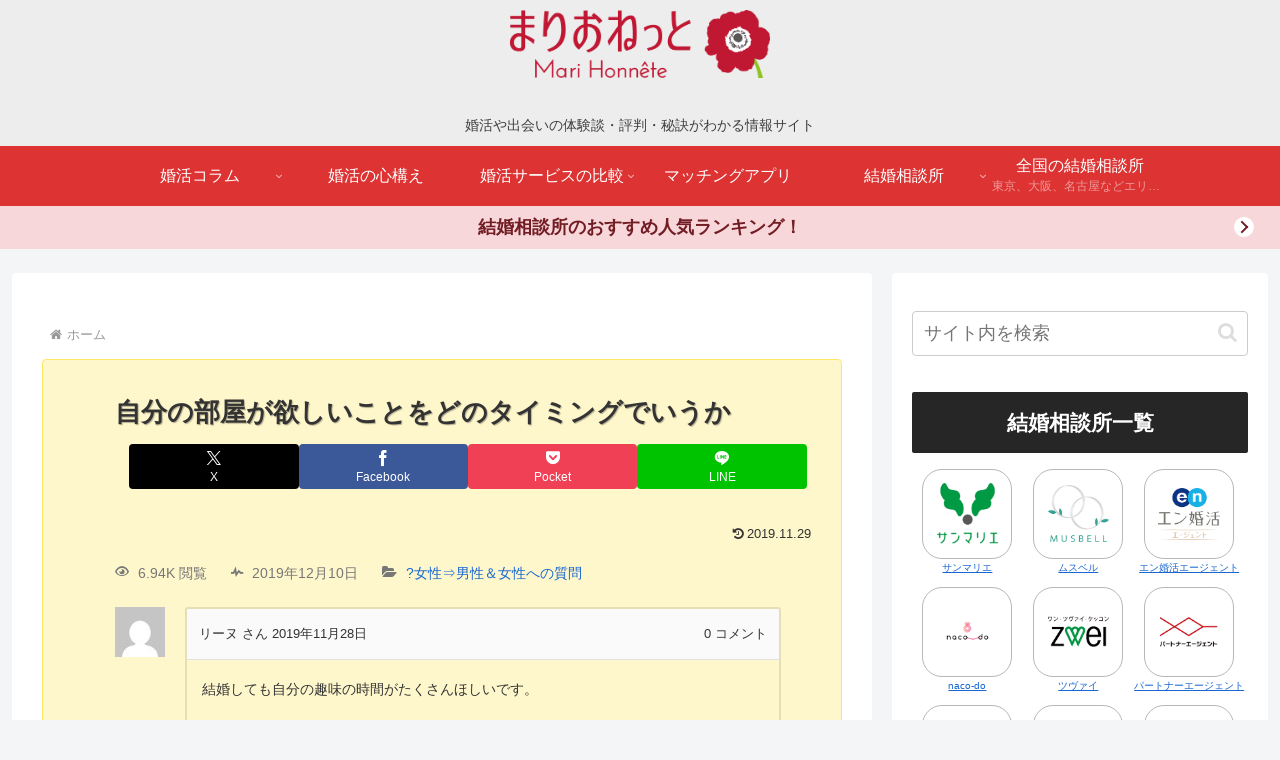

--- FILE ---
content_type: text/css
request_url: https://marihonnete.com/wp-content/themes/yoi-en/css/single-bottom-contents.css?ver=1.1.2&fver=20230201085017
body_size: -83
content:
.single-bottom-contents{
  width: 100%;
}
.single-bottom-contents__title{
  color: #dd3333;
  font-size: min(5vw,22px);
  line-height: 1;
  width: fit-content;
  border-radius: 0.3em 0.3em 0 0;
  display: flex;
  align-items: center;
}
.single-bottom-contents__title:before {
  content: "";
  display: block;
  width: 1em;
  height: 1em;
  background-image: url(../images/map-title.webp);
  background-position: center;
  background-repeat: no-repeat;
  background-size: contain;
  margin-right: 0.5em;
}
.single-bottom-contents__ul{
  margin-top: min(3vw,20px);
  padding: 0 min(1vw,18px);
  display: flex;
  flex-wrap: wrap;
}
.single-bottom-contents__il{
  font-size: min(4vw,16px);
  list-style: none;
  margin: 0.1em;
}
.single-bottom-contents__il a{
  width: 100%;
  height: 100%;
  color: #333333;
  text-decoration: none;
  padding: 0.5em 1em;
  background-color: #dd3333;
  color: #fff;
  border-radius: 0.3em;
  font-size: 0.8em;
}
.single-bottom-contents__il a:hover{
  color: #fff;
  opacity: 0.7;
}

--- FILE ---
content_type: text/css
request_url: https://marihonnete.com/wp-content/themes/yoi-en/style.css?ver=1.1.2&fver=20240201011111
body_size: 3556
content:
@charset "UTF-8";

/*!
Theme Name: yoi-en
Description: Cocoon専用の子テーマ
Theme URI: https://wp-cocoon.com/
Author: わいひら
Author URI: https://nelog.jp/
Template:   cocoon-master
Version:    1.1.2
*/
/* qa */
.qa{
  margin: 20px 0;
}
.qa dt,.qa dd{
  display: flex;
  margin: 0;
  font-size: clamp(14px,2vw,16px);
  font-weight: bold;
}
.qa dt{
  background-color: #f8d7da;
  padding: 0.5em;
  color: rgb(221, 51, 51);
}
.qa dd{
  padding: 0.5em;
  color: #ec4371;
  margin-bottom: 1em;

}
.qa dt:before,.qa dd:before{
  display: flex;
  align-items: center;
  justify-content: center;
  font-size: 1.2em;
  width: 1.5em;
  height: 1.5em;
  font-weight: bold;
  margin-top: 0.1em;
  margin-right: 0.3em;
}
.qa dt:before{
  content: "A";
  color: rgb(221, 51, 51);
}
.qa dd:before{
    content: "B";
  color: #ec4371;
}
/* SP用ぺージ上部オーバーレイ */
.spTopBar{
  display: none;
}

@media screen and (max-width: 500px){
  .spTopBar.active{
    display: flex;
  }
  .spTopBar{
    position: fixed;
    top: 50px;
    left: 0;
    z-index: 100;
    background-color: #fff;
    width: 100%;
    margin-right: 0 !important;
    margin-left: 0 !important;
    margin-top: 0 !important;
    border-bottom: solid 3px #4072b3;
    max-width: unset !important;
  }
  .spTopBar1__linkWrapper{
    width: calc(100%/3);
  }
  .spTopBar1__linkWrapper a{
    display: block;
    text-align: center;
    color: #012B53;
    font-weight: bold;
    padding: 10px 0;
    font-size: 12px;
  }
}
@media screen and (max-width: 500px){
  .spTopBar2 .swiper{
    padding: 0 20px;
  }
  .spTopBar2 .swiper .swiper-slide{
    padding: 10px 10px 0 10px;
  }
  .spTopBar2 .swiper .swiper-slide a{
    font-size: 11px;
    text-align: center;
    color: #012B53;
    display: block;
  }
  .swiper-button-next:after, .swiper-button-prev:after{
    color: gray;
    font-size: 20px !important;
    font-weight: bold;
  }
	.spTopBar2 .swiper .swiper-slide a img{
		    width: 100%;
    height: 40px;
    object-fit: cover;
    object-position: center;
    display: block;
	}
}
/************************************
** 子テーマ用のスタイルを書く
************************************/
/*必要ならばここにコードを書く*/
/*記事全体の行間*/
.article p{
  margin-bottom: 1em;
}
/* header__line */
.header__line{
  display: block;
  background-color: #F8D7DA;
  color: #721C24;
  text-align: center;
  text-decoration: none;
  padding: 0.3em;
  font-weight: bold;
  position: relative;
}
.header__line:hover{
  opacity: 0.5;
}
.header__line:before{
  content: "";
  display: block;
  position: absolute;
  width: 20px;
  height: 20px;
  border-radius: 50%;
  background: #fff;
  top: 50%;
  transform: translate(-50%, -50%);
  right: 16px;
}
.header__line:after{
  content: "";
  display: block;
  position: absolute;
  width: 7px;
  height: 7px;
  border-top: 2px solid #721C24;
  border-right: 2px solid #721C24;
  right: 29px;
  top: 50%;
  transform: translate(-50%, -50%) rotate(45deg);
}
@media screen and (max-width: 800px){
  .header__line:before{
      right: 6px;
  }
  .header__line:after{
      right: 19px;
  }
}
/* my-scroll-table */
.my-scroll-table th{
  background-color: #dd3333;
  color: #fff;
}
.my-scroll-table .scrollable-table{
  overflow: auto !important;
  max-height: 300px;
}
.my-scroll-table .scrollable-table th{
  position: sticky;
  top: 0; 
}
/* スクロールテーブル内のボタン */ 
.scrollable-table  .scrollable-table__linkWrapper{
  display: flex;
  align-items: center;
  justify-content: center;
  padding: 10px;
}
.scrollable-table  .scrollable-table__link{
    background-color: #FF0000;
    display: block;
    color: #fff;
    font-weight: bold;
    text-decoration: none;
    text-align: center;
    font-size: min(6vw,15px);
    padding: 0.5em 1em;
    position: relative;
    overflow: hidden;
    border-radius: 10px;
}
.scrollable-table  .scrollable-table__link:after{
    content: '';
    position: absolute;
    top: -10%;
    left: -20%;
    width: 40px;
    height: 100%;
    transform: scale(2) rotate(20deg);
    background-image: linear-gradient(100deg, rgba(255, 255, 255, 0) 10%, rgba(255, 255, 255, .5) 100%, rgba(255, 255, 255, 0) 0%);
    animation-name: shiny;
    animation-duration: 3s;
    animation-timing-function: ease-in-out;
    animation-iteration-count: infinite;
}
/*広告ボックス まりおねっと*/
@media screen and (max-width: 1023px){
  #navi{
    display: none;
  }
	#main,#content{
		margin-top: 0;
	}
}
/* サイドバーアイコン */
.my-sidebar-icon{
	display: flex;
	padding: 0;
	flex-wrap: wrap;
	justify-content: left;
}
.my-sidebar-icon li{
	list-style: none;
	width: 33%;
	margin-bottom: 10px;
	text-align: center;
}
.my-sidebar-icon li a:hover div{
	box-shadow: 0 0 10px #b7b7b7;
}
.my-sidebar-icon li div{
	width: 90px;
	height: 90px;
	border-radius: 20px;
	border: solid 1px #b7b7b7;
	margin: 0 auto;
	display: flex;
	align-items: center;
	justify-content: center;
	transition: all 0.3s;
}
.my-sidebar-icon li div img{
	width: 70%;
}
.my-sidebar-icon li h4{
	font-size: 10px;
	font-weight: normal;
}
#custom_html-2 .widget-sidebar-title,#custom_html-3 .widget-sidebar-title{
	background-color: #262626;
	text-align: center;
}
/* SPオーバーレイ */
.overlay{
	position: fixed;
  	bottom: 50px;
  	left: 0;
  	z-index: 100;
  	width: 100%;
  	padding: 10px 0;
  	background-color: black;
  	background-color: rgb(0, 0, 0,0.3);
  	transition: all 0.3s;
}
.overlay-bottom{
  	bottom: 0px;
}
.overlay a{
  background-color: #DD3333;
  color: #fff !important;
  text-decoration: none;
  width: 80%;
  margin: 0 auto;
  line-height: 1.2;
  padding: 0.3em 0;
  text-align: center;
  border-radius: 9999px;
  font-size: 4vw;
  display: block;
}
/*
 * Adbox
 */
.adbox {
	border: 1px solid #DD3333;
	font-size: 16px;
}
.adbox__title {
	background: #DD3333;
	color: #FFF;
	font-size: 18px;
	font-weight: bold;
	padding: .5em 0;
	text-align: center;
}
.adbox ol {
	display: flex;
	flex-wrap: nowrap;
	border: none;
	list-style: none;
	margin: 0;
	padding: 0;
}
.adbox__item {
	border-right: 1px solid #DD3333;
	padding: 15px;
	width: calc(100% / 3);
	display: flex;
	flex-direction: column;
	justify-content: space-between;
}
.cps-post-main ol > li.adbox__item,
.cps-post-main table ol li.adbox__item {
	padding: 15px;
	display: flex;
}
.adbox ol li.adbox__item:before,
.adbox ol li.adbox__item:after {
	display: none;
}
.adbox__item:last-child {
	border: none;
}
.adbox__name {
	border-bottom: double #DD3333 5px;
	color: #DD3333;
	font-weight: bold;
	text-align: center;
	margin-bottom: 10px;
	flex-grow: 0;
}
.adbox__name a{
	color: #333333;
}
.adbox__name a span{
	display: none;
}
.adbox__image {
	margin-bottom: 15px;
	height: 100px;
	text-align: center;
	flex-grow: 0;
}
.adbox__image img {
	max-width: 100%;
	max-height: 100%;
	object-fit: contain;
}
.adbox__desc {
	margin-bottom: 15px;
	flex-grow: 1;
}
.adbox__button {
	align-self: center;
	margin-bottom: 0;
	white-space: nowrap;
	height: 2.5em;
	line-height: 2.5em;
	flex-grow: 0;
}
div.adbox__button a {
	display: block;
	position: relative;
	background: #DD3333;
	color: #FFF !important;
	text-align: center;
	text-decoration: none;
	box-shadow: 0 1px 0 #b61714;
	font-weight: 600;
	box-shadow: 0 2px 2px 0 rgba(0,0,0,0.14), 0 1px 5px 0 rgba(0,0,0,0.12), 0 3px 1px -2px rgba(0,0,0,0.2);
	transition: 0.2s ease-out;
	outline: 1px solid transparent;
	padding: 0 2em;
  	width: 100% !important;
}
.adbox__button a:link {
    color: #FFF;
}
.adbox__button a:hover {
    transform: scale(1.01);
    background: #FFC620;
    box-shadow: 2px 4px 4px 0 rgba(0,0,0,0.14), 1px 2px 7px 0 rgba(0,0,0,0.12), 1px 4px 1px -1px rgba(0,0,0,0.2);
    color: #fff;
    outline: 1px solid transparent;
}
.adbox__button a span{
	display: none;
}
@media (max-width: 767px) {
.adbox {
	font-size: 13px;
}
.adbox__title {
	font-size: 16px;
}
.adbox ol {
	flex-direction: column;
}
.adbox__item,
.entry-content li.adbox__item {
	padding: 10px;
	width: auto;
	border-right: none;
	border-bottom: 1px solid #DD3333;
}
.adbox__desc {
	text-align: center;
}
.adbox__button a {
    font-size: 16px;
    width: 62vw;
}
}

/* adbox start */
.adbox1{
	margin: 20px auto;
}
.adbox1__head{
	background-color: #DD3333;
  	color: #fff;
  	font-size: min(6vw,30px);
  	font-weight: bold;
  	text-align: center;
}
.adbox1__main{
	border: solid 1px #DD3333;
  	display: flex;
}
.adbox1__left{
	width: min(42%,280px);
  	border-right: solid 1px #DD3333;
}
.adbox1__left img{
	display: block;
 	width: 100%;
}
.adbox1__right{
	flex: 1;
  	padding: min(3vw,20px);
}
.adbox1__text{
	text-align: center;
  	font-size: min(6vw,50px);
  	font-weight: bold;
  	line-height: 1.2;
}
.adbox1__text .red{
	color: #DD3333;
}
.adbox1__btn{
	margin-top: min(2vw,10px);
}
.adbox1__btn a{
	display: block;
  	background-color: #dd3333;
  	color: #fff !important;
    font-size: min(4vw,25px);
    font-weight: bold;
    text-align: center;
    padding: 0.5em 0;
  	line-height: 1;
    text-align: center;
  	text-decoration: none;
  	border-radius: 0.3em;
}
.adbox1__btn a:hover{
	opacity: 0.5;
}
/* adbox end */

.mari-ad{
	border: solid 1px #262626;
	padding: min(5vw,20px);
}
.mari-ad__head{
	display: flex;
	align-items: center;
}
.mari-ad__tag{
	background-color: #c01733;
	color: #ffffff;
	font-weight: bold;
	font-size: min(5vw,16px);
	line-height: 1;
	padding: 0.5em 1em;
}
.mari-ad__name{
	line-height: 1;
	font-weight: bold;
	font-size: min(7vw,20px);
	color: #262626;
	margin-left: 1em;
}
.mari-ad__content,.mari-ad__content-list,.mari-ad__bottom{
	margin-top: min(5vw,20px);
}
.mari-ad__content-img{
	display: block;
}
.mari-ad__content-list-head{
	text-align: center;
	color: #fff;
	background-color: #c01733;
	font-weight: bold;
	padding: 0.2em 0;
	font-size: min(6vw,18px);
}
.mari-ad__content p{
	margin-bottom: 10px;
}
.mari-ad ul.mari-ad__content-list-ul{
	margin-bottom: 0;
}
.mari-ad ul.mari-ad__content-list-ul li,.mari-ad__content-list-li{
	list-style: none;
	font-weight: bold;
	position: relative;
}
.mari-ad ul.mari-ad__content-list-ul li:before,.mari-ad__content-list-li:before{
	content: "";
	display: block;
	width: 1em;
	height: 1em;
	background-color: #262626;
	border-radius: 50%;
	position: absolute;
	top: 0;
	left: 0;
	transform: translate(-1.5em,0.5em);
}
div.mari-ad__bottom a.mari-ad__bottom-link{
	background-color: #FF0000;
	display: block;
	color: #fff;
	font-weight: bold;
	text-decoration: none;
	text-align: center;
	font-size: min(6vw,18px);
	padding: 0.5em 0;
	position: relative;
	overflow: hidden;
}
.mari-ad__bottom-link::after {
    content: '';
    position: absolute;
    top: -10%;
    left: -20%;
    width: 40px;
    height: 100%;
    transform: scale(2) rotate(20deg);
    background-image: linear-gradient(100deg, rgba(255, 255, 255, 0) 10%, rgba(255, 255, 255, .5) 100%, rgba(255, 255, 255, 0) 0%);
    animation-name: shiny;
    animation-duration: 3s;
    animation-timing-function: ease-in-out;
    animation-iteration-count: infinite;
}
@media screen and (min-width: 768px){
	.mari-ad__content{
		display: flex;
		align-items: center;
	}
  .mari-ad__content>p{
    	width: 50%;
		padding-right: 3%;
    	margin-bottom: 0;
  }
  .mari-ad__content>.mari-ad__content-link{
    	width: 50%;
		padding-right: 3%;
    	margin-bottom: 0;
  }
  .mari-ad__content>.mari-ad__content-link+p{
  	display: none;
  }
	.mari-ad__content-list{
		width: 50%;
		border: solid 1px #262626;
      	margin-top: 0;
	}
	.mari-ad__bottom-link{
		border-radius: 0.5em;
		width: 80%;
		display: block;
		margin: 0 auto;
		box-shadow: 5px 5px 5px #b7b7b7;
	}
}
/*広告ボックス*/
.ad-box .pc{
	display: none;
}
.ad-box{
	margin: 20px 0;
  	display: flex;
  	flex-wrap: wrap;
}
.ad-box__head{
	width: 100%;
    text-align: center;
    background-color: #000;
    color: #fff;
    font-weight: bold;
    padding: 0.3em;
    line-height: 1.2;
    font-size: min(4vw,20px);
}
.ad-box__name{
  	width: 100%;
    background-color: #c30000;
    text-align: center;
    color: #fff;
    font-size: 25px;
    font-weight: bold;
    line-height: 1;
    padding: 0.3em 0;
}
.ad-box__logo{
	width: 100%;
  	padding: 10px 0;
  	text-align: center;
}
.ad-box__logo a{
  	display: block;
  	margin: 0 auto;
	width: 80%;
}
.ad-box__logo a img{
  	margin-bottom: 0;
  	display: block;
  	width: 100%;
}
.ad-box__middle{
	width: 100%;
}
.ad-box__banner{
	display: none;
}
.ad-box__middle-head{
	background-color: #c30000;
  	text-align: center;
  	color: #fff;
  	line-height: 1;
  	padding: 0.3em 0;
  	font-size: min(4vw,18px);
  	position: relative;
}
.ad-box__middle-head::after{
	content: '';
  	width: 0;
    height: 0;
    border-style: solid;
    border-width: 10px 10px 0 10px;
    border-color: #c30000 transparent transparent transparent;
  	position: absolute;
    bottom: 0;
    left: 50%;
    transform: translate(-50%,100%);
}
ul.ad-box__middle-ul{
	width: 100%;
  	background-color: #f9dbdb;
  	padding: 15px 0 10px 0;
}
.ad-box__middle-li{
	color: #000;
  	font-size: min(4vw,16px);
	list-style: none;
	position: relative;
	padding: 0em 0px 0em 25px;
}
.ad-box__middle-ul li.ad-box__middle-li::before{
	content: '';
    display: block;
    width: 6px;
    height: 9px;
    border-right: 3px solid #c30000;
    border-bottom: 3px solid #c30000;
    background-color: unset !important;
    position: absolute;
    transform: rotate(45deg);
    top: 7px;
    left: 7px;
}
.ad-box__middle-chart{
	margin-top: 10px;
  	width: 100%;
  	display: flex;
    border: solid 1px #000;
}
.ad-box__middle-chart-col{
	width: calc(100%/3);
  	border-right: solid 1px #000;
}
.ad-box__middle-chart-col:first-child{
	display: none;
}
.ad-box__middle-chart-col:last-child{
  	border-right: none;
}
.ad-box__middle-chart-head{
	text-align: center;
  	background-color: #d9d9d9;
  	border-bottom: solid 1px #000;
  	font-size: 14px;
  	line-height: 1;
  	padding: 0.4em 0;
  	color: #000;
}
.ad-box__middle-chart-mark{
	position: relative;
  	font-size: min(4vw,20px);
  	padding: 1em 0;
}
.ad-box__middle-chart-mark:before,.ad-box__middle-chart-mark:after{
	content: '';
  	position: absolute;
 	top: 50%;
  	left: 50%;
  	transform: translate(-50%,-50%);
  	border: solid 2px #f06565;
  	border-radius: 9999px;
}
.ad-box__middle-chart-mark:before{
	width: 1em;
  	height: 1em;
}
.ad-box__middle-chart-mark:after{
	width: 0.6em;
  	height: 0.6em;
}
.ad-box__btn{
	width: 100%;
  	margin-top: 10px;
}
.ad-box__btn a.ad-box__btn-link{
 	display: block;
  	position: relative;
  	background-color: #ff0000;
  	width: 100%;
  	font-size: 20px;
  	font-weight: bold;
  	text-align: center;
  	padding: 0.2em 0;
  	color: #fff;
   	text-decoration: none;
  	overflow: hidden;
}
.ad-box__btn a.ad-box__btn-link::after {
    content: '';
    position: absolute;
    top: -10%;
    left: -20%;
    width: 40px;
    height: 100%;
    transform: scale(2) rotate(20deg);
    background-image: linear-gradient(100deg, rgba(255, 255, 255, 0) 10%, rgba(255, 255, 255, .5) 100%, rgba(255, 255, 255, 0) 0%);
    animation-name: shiny;
    animation-duration: 3s;
    animation-timing-function: ease-in-out;
    animation-iteration-count: infinite;
}
@keyframes shiny {
    0% { left: -20%; }
    10% { left: 120%; }
    100% { left: 120%; }
}
.ad-box__btn-link .font-yellow{
	color: #ffff00;
}
@media (min-width: 768px) {
    .ad-box{
      border: solid 1px #000;
    }
    .ad-box .pc{
      display: block;
    }
  	.ad-box .sp{
      display: none;
    }
    .ad-box__name{
      width: 40%;
      border-bottom: solid 1px #000;
      display: flex;
      align-items: center;
      justify-content: center;
    }
    .ad-box__logo{
      width: 60%;
      border-bottom: solid 1px #000;
    }
    .ad-box__logo a{
      width: 50%;
    }
    .ad-box__banner{
      width: 40%;
      display: flex;
      align-items: center;
      justify-content: center;
      padding: 20px;
    }
    .ad-box__banner a{
      display: block;
      width: 100%;
    }
    .ad-box__banner a img{
      display: block;
      margin-bottom: 0;
    }
    .ad-box__middle{
      width: 60%;
      padding: 20px;
    }
    .ad-box__middle-head{
      font-weight: bold;
      padding: 0.5em;
    }
    .ad-box__btn a.ad-box__btn-link{
      border-radius: 10px;
      padding: 0.6em 0;
    }
    .ad-box__btn{
      	margin: 0 auto 20px auto;
      	width: 70%;
    }
  
}
.ad-box-blue .ad-box__name,.ad-box-blue .ad-box__middle-head{
  	background-color: #0059AB;
}
.ad-box-blue .ad-box__middle-ul{
	background-color: #DAE3F3;
	margin-bottom: 0;
}
.ad-box-blue .ad-box__logo a{
  	width: 60%;
}
.ad-box-blue .ad-box__middle-head::after{
	border-color: #0059AB transparent transparent transparent;
}
.ad-box__middle-chart-mark--batu:before,.ad-box__middle-chart-mark--batu:after{
	border-radius: 0;
  	border: 0;
  	width: 1em !important;
  	height: 2px !important;
  	background-color: #f16e6e;
}
.ad-box__middle-chart-mark--maru::after{
	display: none;
}
.ad-box__middle-chart-mark--sankaku::after,.ad-box__middle-chart-mark--sankaku::before{
	border-radius: 0;
  	width: 0;
    height: 0;
    border-style: solid;
}
.ad-box__middle-chart-mark--sankaku::before{
    border-width: 0 0.7em 1em 0.7em;
    border-color: transparent transparent #f16e6e transparent;
}
.ad-box__middle-chart-mark--sankaku::after{
    border-width: 0 calc(0.7em - 4px) calc(1em - 5.5px) calc(0.7em - 4px);
    border-color: transparent transparent #fff transparent;
    transform: translate(-50%, calc(-50% + 1px));
}
.ad-box-blue .ad-box__middle-chart-mark--batu:before{
	transform: translate(-50%,-50%) rotate(45deg);
}
.ad-box-blue .ad-box__middle-chart-mark--batu:after{
	transform: translate(-50%,-50%) rotate(-45deg);
}
/************************************
** レスポンシブデザイン用のメディアクエリ
************************************/
/*1023px以下*/
@media screen and (max-width: 1023px){
  /*必要ならばここにコードを書く*/
}

/*834px以下*/
@media screen and (max-width: 834px){
  /*必要ならばここにコードを書く*/
}

/*480px以下*/
@media screen and (max-width: 480px){
  /*必要ならばここにコードを書く*/
}
